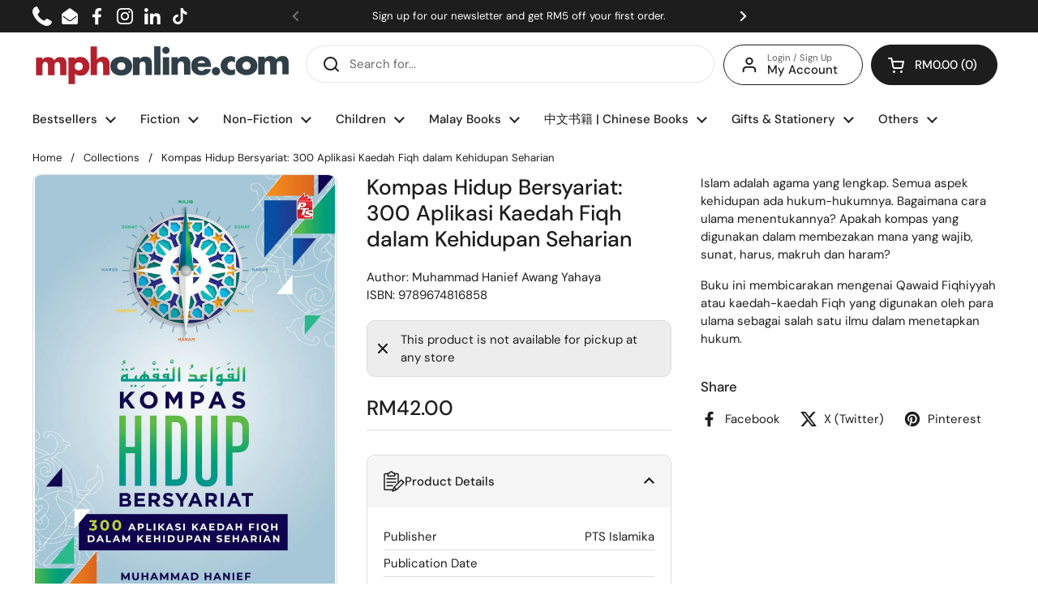

--- FILE ---
content_type: text/css
request_url: https://mphonline.com/cdn/shop/t/126/assets/boost-sd-custom.css?v=1768987982630
body_size: -212
content:
@media only screen and (max-width: 767px){.boost-sd__button--hide-on-mobile{display:block!important}.boost-sd__button-text{font-size:11px}.boost-sd__breadcrumb{font-size:12px;padding:0 0 0 15px}.boost-sd__filter-block{padding:0!important}}.boost-sd__button[disabled]{visibility:hidden!important}span.boost-sd__inventory-status{text-overflow:ellipsis;white-space:nowrap;overflow:hidden}.boost-sd__recommendation{max-width:1360px!important}.swym-button-bar{margin:0!important}.boost-sd__button--round{font-size:14px;white-space:nowrap}.boost-sd__filter-block{margin:0 auto}.boost-sd__breadcrumb{margin:0!important}.boost-sd-layout{max-width:1360px;margin:0;padding:0}.boost-sd__toolbar-content{max-width:1360px!important;padding-bottom:5px}.boost-sd__toolbar-inner{max-width:1360px;margin:0}.boost-sd-layout .boost-sd-right{padding-right:0}#year-end-gotta-have-it .boost-sd__header-main-4{background-color:#61081e!important}#year-end-gotta-have-it .boost-sd__header-title{color:#f5f5f5}.gotta-have-it h1.boost-sd__header-title,.celebrate-international-womens-day h1.boost-sd__header-title,.all-products-in-stock h1.boost-sd__header-title,.mega-gotta-have-it h1.boost-sd__header-title,.fathers-day-2025 h1.boost-sd__header-title,.islamic-references-promo h1.boost-sd__header-title,.fiction-fiesta-2025 h1.boost-sd__header-title,.steam-stem h1.boost-sd__header-title{display:none!important}
/*# sourceMappingURL=/cdn/shop/t/126/assets/boost-sd-custom.css.map?v=1768987982630 */


--- FILE ---
content_type: text/javascript; charset=utf-8
request_url: https://mphonline.com/products/kompas-hidup-bersyariat-300-aplikasi-kaedah-fiqh-dalam-kehidupan-seharian-1.js
body_size: -69
content:
{"id":6978008023197,"title":"Kompas Hidup Bersyariat: 300 Aplikasi Kaedah Fiqh dalam Kehidupan Seharian","handle":"kompas-hidup-bersyariat-300-aplikasi-kaedah-fiqh-dalam-kehidupan-seharian-1","description":"\u003cp data-mce-fragment=\"1\"\u003eIslam adalah agama yang lengkap. Semua aspek kehidupan ada hukum-hukumnya. Bagaimana cara ulama menentukannya? Apakah kompas yang digunakan dalam membezakan mana yang wajib, sunat, harus, makruh dan haram?\u003c\/p\u003e\n\u003cp data-mce-fragment=\"1\"\u003eBuku ini membicarakan mengenai Qawaid Fiqhiyyah atau kaedah-kaedah Fiqh yang digunakan oleh para ulama sebagai salah satu ilmu dalam menetapkan hukum.\u003c\/p\u003e","published_at":"2022-01-12T20:53:27+08:00","created_at":"2021-09-06T13:29:52+08:00","vendor":"PTS Islamika","type":"Muhammad Hanief Awang Yahaya","tags":["BOOK","Class Code_PD1","Class_Rujukan Agama","Department_Mutiara Minda","Format_Paperback","Subclass_Rujukan Agama - Lain-Lain","Suclass Code_PD12","Vendor Code_P160"],"price":4200,"price_min":4200,"price_max":4200,"available":false,"price_varies":false,"compare_at_price":null,"compare_at_price_min":0,"compare_at_price_max":0,"compare_at_price_varies":false,"variants":[{"id":40902152159389,"title":"Default Title","option1":"Default Title","option2":null,"option3":null,"sku":"9789674816858","requires_shipping":true,"taxable":false,"featured_image":null,"available":false,"name":"Kompas Hidup Bersyariat: 300 Aplikasi Kaedah Fiqh dalam Kehidupan Seharian","public_title":null,"options":["Default Title"],"price":4200,"weight":420,"compare_at_price":null,"inventory_management":"shopify","barcode":"9789674816858","requires_selling_plan":false,"selling_plan_allocations":[]}],"images":["\/\/cdn.shopify.com\/s\/files\/1\/0511\/7575\/1837\/products\/9789674816858.jpg?v=1630915431"],"featured_image":"\/\/cdn.shopify.com\/s\/files\/1\/0511\/7575\/1837\/products\/9789674816858.jpg?v=1630915431","options":[{"name":"Title","position":1,"values":["Default Title"]}],"url":"\/products\/kompas-hidup-bersyariat-300-aplikasi-kaedah-fiqh-dalam-kehidupan-seharian-1","media":[{"alt":"Kompas Hidup Bersyariat: 300 Aplikasi Kaedah Fiqh dalam Kehidupan Seharian - MPHOnline.com","id":22694176817309,"position":1,"preview_image":{"aspect_ratio":0.657,"height":1521,"width":1000,"src":"https:\/\/cdn.shopify.com\/s\/files\/1\/0511\/7575\/1837\/products\/9789674816858.jpg?v=1630915431"},"aspect_ratio":0.657,"height":1521,"media_type":"image","src":"https:\/\/cdn.shopify.com\/s\/files\/1\/0511\/7575\/1837\/products\/9789674816858.jpg?v=1630915431","width":1000}],"requires_selling_plan":false,"selling_plan_groups":[]}

--- FILE ---
content_type: text/javascript; charset=utf-8
request_url: https://mphonline.com/products/kompas-hidup-bersyariat-300-aplikasi-kaedah-fiqh-dalam-kehidupan-seharian-1.js
body_size: 258
content:
{"id":6978008023197,"title":"Kompas Hidup Bersyariat: 300 Aplikasi Kaedah Fiqh dalam Kehidupan Seharian","handle":"kompas-hidup-bersyariat-300-aplikasi-kaedah-fiqh-dalam-kehidupan-seharian-1","description":"\u003cp data-mce-fragment=\"1\"\u003eIslam adalah agama yang lengkap. Semua aspek kehidupan ada hukum-hukumnya. Bagaimana cara ulama menentukannya? Apakah kompas yang digunakan dalam membezakan mana yang wajib, sunat, harus, makruh dan haram?\u003c\/p\u003e\n\u003cp data-mce-fragment=\"1\"\u003eBuku ini membicarakan mengenai Qawaid Fiqhiyyah atau kaedah-kaedah Fiqh yang digunakan oleh para ulama sebagai salah satu ilmu dalam menetapkan hukum.\u003c\/p\u003e","published_at":"2022-01-12T20:53:27+08:00","created_at":"2021-09-06T13:29:52+08:00","vendor":"PTS Islamika","type":"Muhammad Hanief Awang Yahaya","tags":["BOOK","Class Code_PD1","Class_Rujukan Agama","Department_Mutiara Minda","Format_Paperback","Subclass_Rujukan Agama - Lain-Lain","Suclass Code_PD12","Vendor Code_P160"],"price":4200,"price_min":4200,"price_max":4200,"available":false,"price_varies":false,"compare_at_price":null,"compare_at_price_min":0,"compare_at_price_max":0,"compare_at_price_varies":false,"variants":[{"id":40902152159389,"title":"Default Title","option1":"Default Title","option2":null,"option3":null,"sku":"9789674816858","requires_shipping":true,"taxable":false,"featured_image":null,"available":false,"name":"Kompas Hidup Bersyariat: 300 Aplikasi Kaedah Fiqh dalam Kehidupan Seharian","public_title":null,"options":["Default Title"],"price":4200,"weight":420,"compare_at_price":null,"inventory_management":"shopify","barcode":"9789674816858","requires_selling_plan":false,"selling_plan_allocations":[]}],"images":["\/\/cdn.shopify.com\/s\/files\/1\/0511\/7575\/1837\/products\/9789674816858.jpg?v=1630915431"],"featured_image":"\/\/cdn.shopify.com\/s\/files\/1\/0511\/7575\/1837\/products\/9789674816858.jpg?v=1630915431","options":[{"name":"Title","position":1,"values":["Default Title"]}],"url":"\/products\/kompas-hidup-bersyariat-300-aplikasi-kaedah-fiqh-dalam-kehidupan-seharian-1","media":[{"alt":"Kompas Hidup Bersyariat: 300 Aplikasi Kaedah Fiqh dalam Kehidupan Seharian - MPHOnline.com","id":22694176817309,"position":1,"preview_image":{"aspect_ratio":0.657,"height":1521,"width":1000,"src":"https:\/\/cdn.shopify.com\/s\/files\/1\/0511\/7575\/1837\/products\/9789674816858.jpg?v=1630915431"},"aspect_ratio":0.657,"height":1521,"media_type":"image","src":"https:\/\/cdn.shopify.com\/s\/files\/1\/0511\/7575\/1837\/products\/9789674816858.jpg?v=1630915431","width":1000}],"requires_selling_plan":false,"selling_plan_groups":[]}